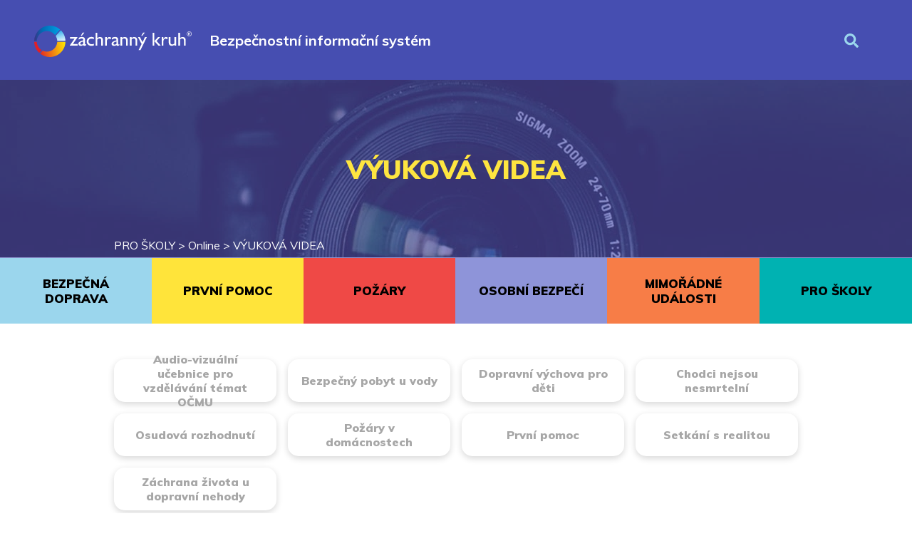

--- FILE ---
content_type: text/html; charset=windows-1250
request_url: https://infobox.zachranny-kruh.cz/pro-skoly/vyukova-videa.html
body_size: 1467
content:
<!DOCTYPE html><html lang="cs"><head><title>VÝUKOVÁ VIDEA, Záchranný kruh</title><meta name="keywords" content="výuková, videa" /><meta name="description" content="VÝUKOVÁ VIDEA" /><meta name="Generator" content="MultiCMS.net" /><link href="/text.css?v0" rel="stylesheet" type="text/css" /><script src="//ajax.googleapis.com/ajax/libs/jquery/3.7.1/jquery.min.js" crossorigin></script><script>!window.jQuery&&document.write('<script src="/jquery.min.js" />')</script><link href="https://fonts.googleapis.com/css?family=Muli:400,400i,700,700i,800,800i,900&display=swap&subset=latin-ext" rel="stylesheet">
<link href="/main.css?v=19" rel="stylesheet" type="text/css"><script src="/func.js?v=1" type="text/javascript"></script>
<script src="/main.js?v=15" type="text/javascript"></script>
<meta name="viewport" content="width=device-width,initial-scale=1,minimal-ui">
</head><body class="bis"><div id="xhdr"><div id="hdr"><a href="/" id="logo"></a><div>Bezpečnostní informační systém</div><div id="bsrch"><div title="Hledání"></div><div id="srch"><form method="GET" name="fsrch" action="/">
<label for="sr1">Hledaný text:</label><input type="text" name="stext" id="sr1">
<input type="submit" value="Hledat" class="btn" />
</form></div></div></div></div>
<div id="ihdr" style="background-image:url(/image.php?5031189&amp;0&amp;mh=250)"><span style="background:rgba(70,78,177,.6)"></span><div><div><h1>VÝUKOVÁ VIDEA</h1><span><a href="/pro-skoly/" title="Líbí se Vám naše výukové materiály? Využijte možnosti si tyto materiály objednat za ceny, které se rovnají nákladům.">PRO ŠKOLY</a> &gt; <a href="/online.html" title="">Online</a> &gt; <a href="/vyukova-videa-3.html" title="">VÝUKOVÁ VIDEA</a></span></div></div></div><div id="sc" class="m"><a href="/bezpecna-doprava/">BEZPEČNÁ DOPRAVA</a><a href="/prvni-pomoc/">PRVNÍ POMOC</a><a href="/pozary/">POŽÁRY</a><a href="/osobni-bezpeci/">OSOBNÍ BEZPEČÍ</a><a href="/krizove-situace/">MIMOŘÁDNÉ UDÁLOSTI</a><a href="/pro-skoly/" class="s">PRO ŠKOLY</a></div><div class="main"><div class="clst"><a href="/audio-vizualni-ucebnice-pro-vzdelavani-temat-ocmu-2.html"><span>Audio-vizuální učebnice pro vzdělávání témat OČMU</span></a><a href="/bezpecny-pobyt-u-vody.html"><span>Bezpečný pobyt u vody</span></a><a href="/dopravni-vychova-pro-deti-2.html"><span>Dopravní výchova pro děti</span></a><a href="/chodci-nejsou-nesmrtelni-2.html"><span>Chodci nejsou nesmrtelní</span></a><a href="/osudova-rozhodnuti-2.html"><span>Osudová rozhodnutí</span></a><a href="/pozary-v-domacnostech-2.html"><span>Požáry v domácnostech</span></a><a href="/prvni-pomoc-4.html"><span>První pomoc</span></a><a href="/setkani-s-realitou-2.html"><span>Setkání s realitou</span></a><a href="/zachrana-zivota-u-dopravni-nehody.html"><span>Záchrana života u dopravní nehody</span></a></div></div><div id="xfoot" style="background:linear-gradient(rgba(70,78,177,.6),rgba(70,78,177,.6)),url(/image.php?5031190&amp;0&amp;mh=368)"><div id="foot"><ul id="fmenu"><li><a href="/bezpecna-doprava/">BEZPEČNÁ DOPRAVA</a></li><li><a href="/prvni-pomoc/">PRVNÍ POMOC</a></li><li><a href="/pozary/">POŽÁRY</a></li><li><a href="/osobni-bezpeci/">OSOBNÍ BEZPEČÍ</a></li><li><a href="/krizove-situace/">MIMOŘÁDNÉ UDÁLOSTI</a></li><li><a href="/pro-skoly/" class="s">PRO ŠKOLY</a></li></ul>
<div id="fsoc"><a href="https://www.zachranny-kruh.cz/index.php?cat=1516">Administrace systému</a></div>
<div id="cpy"><div>Design by Lesensky.cz<br />Developed by &copy; <a href="http://www.smartware.cz/tvorba_internetovych_stranek.html" title="Vývoj software, tvorba internetových www stránek a aplikací">Smartware s.r.o.</a><br /><a href="http://www.multicms.net/redakcni_system.html" title="Tvorba webových www stránek, Publikační a Redakční systém MultiCMS" target="_parent">Redakční systém MultiCMS</a></div><div>
</div><div></div></div>

</div></div>

<script type="text/javascript"><!--
var au=0;//--></script>
<link rel="stylesheet" href="https://cdn.jsdelivr.net/gh/fancyapps/fancybox@3.5.6/dist/jquery.fancybox.min.css" /><script src="https://cdn.jsdelivr.net/gh/fancyapps/fancybox@3.5.6/dist/jquery.fancybox.min.js"></script>
</body></html>

--- FILE ---
content_type: application/javascript
request_url: https://infobox.zachranny-kruh.cz/func.js?v=1
body_size: 9119
content:
var err_s=[];if(!window.isChrome){window.isChrome=/Chrome/.test(navigator.userAgent)&&/Google Inc/.test(navigator.vendor)}var mcms_history=sessionStorage.getItem("mcms_history");if(mcms_history===null||mcms_history[0]!="["){mcms_history=[]}else{mcms_history=JSON.parse(mcms_history)}document.addEventListener("DOMContentLoaded",function(){if(typeof(document.body.dataset.nohist)=="undefined"){if(!mcms_history.length||mcms_history[mcms_history.length-1]!=window.location.href){mcms_history.push(window.location.href)}sessionStorage.setItem("mcms_history",JSON.stringify(mcms_history))}});function h_back(){if(mcms_history&&mcms_history.length){var a=mcms_history.pop();if(a==location.href){a=mcms_history.pop()}if(!a){a="/"}sessionStorage.setItem("mcms_history",JSON.stringify(mcms_history));location=a}else{history.back()}}function h_push(a){if(!a){a="/"}if(mcms_history&&mcms_history.length){mcms_history.pop();mcms_history.push(a);sessionStorage.setItem("mcms_history",JSON.stringify(mcms_history))}history.pushState(null,null,a)}function h_clear(){sessionStorage.setItem("mcms_history",JSON.stringify(mcms_history=[]))}if(!String.prototype.replaceAll){String.prototype.replaceAll=function(a,b){return this.replace(new RegExp(a.replace(/[.*+?^${}()|[\]\\]/g,"\\$&"),"g"),b)}}function falrt(b,c,a){if(a&&c<0){c=0}else{if(!c&&b.dataset.rq){c=b.dataset.rq}}if(c&&b!==document.activeElement&&b!==window.mcms_activeInput){window.mcms_activeInput=b;if(typeof(walert)==="function"){walert(0,c)}else{window.alert(c)}}if(typeof(dlg_alert)==="undefined"){b.focus()}return !1}function FormatNumber(a,c,b){a=String(a);if(a==""&&(c&1)){return""}a=a.replace(/ /g,"").replace(/,/g,".");while(a.charAt(0)=="0"){a=a.substring(1)}a=Math.round(parseFloat(a));if(isNaN(a)){a=b?b:0}return a}function FormatFloat(c,g,d){if(typeof(d)=="string"){d=0}if(c==""&&(d&1)){return""}c=new String(c);c=c.replace(/ /g,"").replace(/,/g,".");while(c.charAt(0)=="0"){c=c.substring(1)}var h=parseFloat(c);if(isNaN(h)){h=0}if(typeof(g)!=="undefined"&&g!==null){if(g<0){var b=Math.pow(10,-g);return Math.round(h*b)/b}h=h.toFixed(g);if(g&&h.indexOf(".")==-1){h+=(d&2?",":".")+"0".repeat(g)}}if(d&2){h=h.replace(".",",")}if(d&4){h=numThSp(h)}return h}function CheckEmail(a){if(!/^([0-9a-z_.-]{1,64})@([0-9a-z_-]{1,})([.]{1}[0-9a-z_-]{1,}){1,4}$/i.test(a)){return !1}return !0}function CheckPhone(a,c){if(!c){c=9}a=a.replace(/\s+/g,"").replace("-","");var b=new RegExp("^\\+?\\d{"+c+",}$");if(!b.test(a)){return !1}return !0}function CheckEmailEntry(c,a,b){if(!b){b="Zadaný email neodpovídá tvaru emailové adresy!"}c.value=c.value.trim();if(a&&(!c.value||c.value=="@")){return falrt(c,a)}if(c.value&&c.value!="@"){if(!CheckEmail(c.value)){return falrt(c,b)}}return !0}function CheckOptionalEmailEntry(c,a,b){if(!b){b="Zadaný email neodpovídá tvaru emailové adresy!"}c.value=c.value.trim();if(c.value&&c.value!="@"){if(!CheckEmail(c.value)){return falrt(c,b)}}return !0}function CheckTextEntry(b,a){if(!b.value){return falrt(b,a)}return !0}function TestTextEntry(c,a,b){if(c.value&&!a.test(c.value)){return falrt(c,b)}return !0}function CheckSelectEntry(b,a){if(!b.selectedIndex){return falrt(b,a)}return !0}function CheckNumberEntry(b,a){if(b.value){b.value=parseInt(b.value)}if(b.value==0||!b.value){return falrt(b,a)}return !0}function CheckFloatEntry(b,a){if(b.value){b.value=parseFloat(b.value)}if(!parseFloat(b.value)){return falrt(b,a)}return !0}function parseDate(c,h){var b=typeof c==="string",j=(b?c:c.value).trim(),a,d=new Date();if(typeof(h)==="undefined"){h='Zadaný datum má špatný formát!\nPoužijte tvar "'+DateToString(d)+'"!'}if(!j){return !1}j=j.replace(/ledna|leden/gi,"01.").replace(/února|únor/gi,"02.").replace(/března|březen/gi,"03.").replace(/dubna|duben/gi,"04.").replace(/května|květen/gi,"05.").replace(/července|červenec/gi,"07.").replace(/června|červen/gi,"06.").replace(/srpna|srpen/gi,"08.").replace(/září/gi,"09.").replace(/října|říjen/gi,"10.").replace(/listopadu?/gi,"11.").replace(/prosince|prosinec/gi,"12").replace(/\s*\.\s*/g,".").replace(/\s*\:\s*/g,":").replace(/\s+/g," ").replace(/,|\.\./g,".");if(!b){c.value=j;var k=/^([0-9]{1,2}\.[0-9]{1,2}[.\s][0-9]{1,4})\s*[0-9]{1,2}:[0-9]{1,2}(:[0-9]{1,2})?$/;if(k.test(j)){a=k.exec(j);c.value=j=a[1].replace(" ",".")}}var g=1,f=3,k=/^([0-9]{1,2})\.([0-9]{1,2})[.\s]([0-9]{1,4})$/;if(!k.test(j)){k=/^([0-9]{1,4})-([0-9]{1,2})-([0-9]{1,2})$/;if(!k.test(j)){k=/^([0-9]{1,2})\.([0-9]{1,2})\.$/;if(!k.test(j)){if(h){falrt(c,h,0)}return !1}else{if(!b){c.value=j+(new Date().getFullYear())}}}else{g=3;f=1}}else{if(!b){c.value=j=j.replace(" ",".")}}a=k.exec(j),dt=[];dt[g]=Math.round(parseFloat(a[1]));dt[2]=Math.round(parseFloat(a[2]));dt[f]=a[3]?Math.round(parseFloat(a[3])):d.getFullYear();if(dt[3]<1900||dt[3]>2100||dt[2]<1||dt[2]>12||new Date(dt[3],dt[2],0).getDate()<dt[1]){if(h){falrt(c,h,1)}return !1}return new Date(dt[3],dt[2]-1,dt[1])}function parseDateTime(f,k){var d=typeof f==="string",l=(d?f:f.value).trim(),g=new Date();if(typeof(k)==="undefined"){k='Zadaný datum a čas má špatný formát!\nPoužijte tvar "'+DateToString(g)+' 12:00"!'}l=l.replace(/\s*\.\s*/g,".").replace(/\s*\:\s*/g,":").replace(/\s+/g," ").replace(/ledna|leden/gi,"1.").replace(/února|únor/gi,"2.").replace(/března|březen/gi,"3.").replace(/dubna|duben/gi,"4.").replace(/května|květen/gi,"5.").replace(/června|červen/gi,"6.").replace(/července|červenec/gi,"7.").replace(/srpna|srpen/gi,"8.").replace(/září/gi,"9.").replace(/října|říjen/gi,"10.").replace(/listopadu?/gi,"11.").replace(/prosince|prosinec/gi,"12").replace(/,|\.\./g,".");if(!d){f.value=l}var j=1,h=3,m=/^([0-9]{1,2})\.([0-9]{1,2})\.([0-9]{1,4})\s*([0-9]{1,2}):([0-9]{1,2})$/;if(!m.test(l)){var b=/^([0-9]{1,2})\.([0-9]{1,2})\.([0-9]{1,4})$/;if(!d&&b.test(l)){l=l.trim()+" 00:00";f.value=l}else{m=/^([0-9]{1,4})-([0-9]{1,2})-([0-9]{1,2})\s*([0-9]{1,2}):([0-9]{1,2})$/;if(m.test(l)){j=3;h=1}else{if(k){falrt(f,k,1)}return !1}}}var a=m.exec(l),c=[];c[1]=Math.round(parseFloat(a[j]));c[2]=Math.round(parseFloat(a[2]));c[3]=Math.round(parseFloat(a[h]));c[4]=Math.round(parseFloat(a[4]));c[5]=Math.round(parseFloat(a[5]));if(c[3]<1900||c[3]>2100){return !1}if(c[2]<1||c[2]>12){return !1}if(c[4]<0||c[4]>23){return !1}if(c[5]<0||c[5]>59){return !1}if(new Date(c[3],c[2],0).getDate()<c[1]){return !1}return new Date(c[3],c[2]-1,c[1],c[4],c[5])}function parseTime(f,d){if(!d){d='Zadaný čas má špatný formát!\nPoužijte tvar "12:00"!'}var c=typeof f==="string",a=(c?f:f.value).trim();a=a.replace(/,/g,":");if(!c){f.value=a}var b=/^([0-9]{1,2}):([0-9]{1,2})$/;if(!b.test(a)){if(d){falrt(f,d,1)}return !1}dt=b.exec(a);dt[1]=Math.round(parseFloat(dt[1]));dt[2]=Math.round(parseFloat(dt[2]));if(dt[1]<0||dt[1]>23){return !1}if(dt[2]<0||dt[2]>59){return !1}return new Date(2000,0,1,dt[1],dt[2])}function CreateDateFromEntry(b,a){return parseDate(b,a)}function CreateDateTimeFromEntry(b,a){return parseDateTime(b,a)}function CreateTimeFromEntry(b,a){return parseTime(b,a)}function CheckDateTimeEntry(c,a,b){return CheckDTEntry(parseDateTime,c,a,b)}function CheckDateTimeIntervalEntry(f,d,b,a,c,g){return CheckDTIntervalEntry(parseDateTime,f,d,b,a,c,g)}function CheckDateEntry(c,a,b){return CheckDTEntry(parseDate,c,a,b)}function CheckDateIntervalEntry(f,d,b,a,c){return CheckDTIntervalEntry(parseDate,f,d,b,a,c)}function CheckTimeEntry(c,a,b){return CheckDTEntry(parseTime,c,a,b)}function CheckTimeIntervalEntry(f,d,b,a,c){return CheckDTIntervalEntry(parseTime,f,d,b,a,c)}function CheckDTEntry(d,c,a,b){if(a&&!c.value){return falrt(c,a)}if(c.value){dt=d(c,b);if(!dt){return !1}}return !0}function CheckDTIntervalEntry(f,g,d,b,a,c,h){if(!h){h="Interval není platný!"}if(b&&!g.value){return falrt(g,"Musíte zadat "+b+"!")}if(g.value){dt1=f(g,b,c);if(!dt1){falrt(g)}}if(a&&!d.value){return falrt(d,"Musíte zadat "+a+"!")}if(d.value){dt2=f(d,a,c);if(!dt2){falrt(d)}}if(g.value&&d.value&&dt2.getTime()<dt1.getTime()){return falrt(obj,c)}return !0}function LeadZero(b){var a=new String(b);if(a.length==1){return"0"+a}else{if(a.length==0){return"00"}}return a}function DateToString(b,a){if(typeof(b)!=="object"){b=new Date(b*1000)}if(a){return b.getDate()+"."+(b.getMonth()+1)+"."+b.getFullYear()}return LeadZero(b.getDate())+"."+LeadZero(b.getMonth()+1)+"."+b.getFullYear()}function DateTimeToString(b,a){if(typeof(b)!=="object"){b=new Date(b*1000)}return DateToString(b,a)+" "+LeadZero(b.getHours())+":"+LeadZero(b.getMinutes())}function TimeToString(a){if(typeof(a)!=="object"){a=new Date(a*1000)}return LeadZero(a.getHours())+":"+LeadZero(a.getMinutes())}function DateAddDays(b,a){return new Date(b.getTime()+(a*86400000))}function DateAdd(f,c,a,b){if(!f){f=new Date()}f.setHours(f.getHours()+c);if(a){f.setMinutes(f.getMinutes()+a)}if(b){f.setSeconds(f.getSeconds()+b)}return f}function DateDiffSec(b,a){if(!a){a=new Date()}else{if(typeof(a)!="object"){a=new Date(a*1000)}}if(typeof(b)!="object"){b=new Date(b*1000)}return Math.ceil((b.getTime()-a.getTime())/1000)}function Hex(f){var a=16;var g="0123456789ABCDEF";var d="";while(f>0){d=g.charAt(f%a)+d;f=Math.floor(f/a)}return d}function RGBtoHex(a){if(typeof a==="object"){b=[0,a.r,a.g,a.b]}else{if(a.charAt(0)=="#"){return a}var b=/\s*rgb\(\s*(\d+)\s*,\s*(\d+)\s*,\s*(\d+)\s*\)/;b=b.exec(a.toLowerCase())}return"#"+LeadZero(Hex(b[1]))+LeadZero(Hex(b[2]))+LeadZero(Hex(b[3]))}function CheckColor(a,d,b){if(!a&&b){return""}if(a=="green"||a=="zelená"){return"#00FF00"}if(a=="red"||a=="červená"){return"#FF0000"}if(a=="blue"||a=="modrá"){return"#0000FF"}if(!d){d="#000000"}if(d=="-"){d=""}if(a.length!=7||a.charAt(0)!="#"){return d}a=a.toUpperCase();var c="0123456789ABCDEF";for(i=1;i<a.length;i++){if(c.indexOf(a.charAt(i))==-1){return"#000000"}}return a}function protectm(g,f,b,c,d){if(!document.domain){return}if(!f){f=document.domain.replace("www.","")}var a="&#109;a&#105;&#108;&#116;o:";if(!b){b=g+"&#64;"+f}else{b=b.replace("$1",g+"&#64;"+f)}if(c){c="?"+c}else{c=""}if(!d){d=""}document.write('<a href="'+a+g+"&#64;"+f+c+'"'+d+">"+b+"</a>")}function npopup(b,u,p,y,c,t,g){if(typeof c==="undefined"){c=1}var k=(window.screenX||window.screenLeft||screen.left||0),x=(window.screenY||window.screenTop||screen.top||0),q=window.outerWidth||screen.width,o=window.outerHeight||screen.height,j=window.isChrome?window.devicePixelRatio||1:1,a=0,d=navigator.userAgent,f=(d.indexOf("Chrome/")==-1&&d.indexOf("Safari/")>0),n=d.indexOf("OPR/")>0||d.indexOf("Opera/")>0,l=f||n;if(l>0){p+=a=window.outerHeight-window.innerHeight+(n?15:-15)}var t=window.open(b,t?t:"",(u&&p?"left="+(((q-u)/2+k)*j)+",top="+(((o-p)/2+x)*j)+",width="+u+",height="+p+",":"")+"toolbar="+(g?1:0)+",menubar="+(g?1:0)+",resizable="+(c?1:0)+",scrollbars="+(y?1:0)+",status=0");if(l>0){setTimeout(function(){var h=t.outerHeight-t.innerHeight-a;if(Math.abs(h)<12){t.resizeBy(0,h)}},500)}return t}function popup(j,b,d,c,g,f,a){npopup(j,b,d,c,g,f,a)}function escapeex(a){e=escape(a);e=e.replace(/\//g,"%2F");e=e.replace(/\?/g,"%3F");e=e.replace(/=/g,"%3D");e=e.replace(/&/g,"%26");v=e.replace(/@/g,"%40");return e}function str_rand(f,b){if(!f){f=16}if(!b){b=15}var a,g,d="",c="";if(b&1){d+="0123456789"}if(b&2){d+="abcdefghijklmnopqrstuvwxyz"}if(b&4){d+="ABCDEFGHIJKLMNOPQRSTUVWXYZ"}if(b&8){d+="=+-*_!#$%&@|/\\"}for(a=0,g=d.length;a<f;++a){c+=d.charAt(Math.round(Math.random()*g))}return c}function CheckImageFileType(g,f){if(!f){f="Typ souboru je nesprávný!"}var a=g.value.lastIndexOf(".");if(a!=-1){var d=g.value.substring(a+1).toLowerCase(),c=0,b=["jpg","jpeg","jfif","jpe","gif","png","webp"];for(si=0;si<b.length;si++){if(b[si]==d){c=1;break}}}if(!c){window.alert(f);return !1}return !0}function disableSelection(c){if(!c){c=document.body}if(typeof c.onselectstart!="undefined"){c.onselectstart=function(){return !1}}else{if(typeof c.style.MozUserSelect!="undefined"){c.style.MozUserSelect="none"}else{c.onmousedown=function(){return !1}}}c.style.cursor="default";var a=document.getElementsByTagName("img");for(var b=0;b<a.length;b++){a[b].ondragstart=function(){return !1}}}function disableContextMenu(){document.oncontextmenu=function(a){if(["INPUT","TEXTAREA"].indexOf(a.target.tagName)==-1){return false}}}function GetXMLHttpRequest(){r=!1;if(window.XMLHttpRequest){try{r=new XMLHttpRequest()}catch(a){r=!1}}else{if(window.ActiveXObject){try{r=new ActiveXObject("Msxml2.XMLHTTP")}catch(a){try{r=new ActiveXObject("Microsoft.XMLHTTP")}catch(a){r=!1}}}}return r}function ajax_get(d,a,b,h){var g=GetXMLHttpRequest(),f=typeof(h)==="function",c=typeof(b)==="function";if(!g){return !1}if(a){g.onreadystatechange=function(){if(g.readyState==4){if(c){b()}if(g.status===200){a(g.responseText)}else{if(f){h(g.status)}}}}}else{if(c){b()}if(f){h(-1)}}g.open("GET",d);g.send()}function ajax_post(m,h,b,g,d){var a=GetXMLHttpRequest(),f=typeof(d)==="function",l=typeof(g)==="function",j=new FormData();if(!a){return !1}if(b){a.onreadystatechange=function(){if(a.readyState==4){if(l){g()}if(a.status===200){b(a.responseText)}else{if(f){d(a.status)}}}}}else{if(l){g()}if(f){d(-1)}}for(var c in h){Array.isArray(h[c])?h[c].forEach(function(k){j.append(c+"[]",k)}):j.append(c,h[c])}a.open("POST",m);a.setRequestHeader("Content-Type","application/multipart/form-data");a.send(j)}function ajax_json(d,h,a,b,g){var f=GetXMLHttpRequest(),c=typeof(b)==="function";if(!f){return !1}if(a){f.onreadystatechange=function(){if(f.readyState==4){if(c){b()}if(f.status===200){a(f.responseText)}else{if(errf){g(f.status)}}}}}else{if(c){b()}if(typeof(g)==="function"){g(-1)}}f.open("POST",d);f.setRequestHeader("Content-Type","application/json; charset=UTF-8");f.send(JSON.stringify(h))}function beacon_json(c,g,f){if(navigator.sendBeacon){var a=new Blob([JSON.stringify(g)],{type:"application/json; charset=UTF-8"});navigator.sendBeacon(c,a);return}var d=GetXMLHttpRequest();if(!d){return !1}d.open("POST",c,f?!0:!1);d.setRequestHeader("Content-Type","application/json; charset=UTF-8");d.send(JSON.stringify(g))}function getWindowWidth(b){var a=0;if(!b&&self.innerWidth){a=self.innerWidth}else{if(document.documentElement&&document.documentElement.clientWidth){a=document.documentElement.clientWidth}else{if(document.body){a=document.body.clientWidth}else{if(self.innerWidth){a=self.innerWidth}}}}return a}function getWindowHeight(a){var b=0;if(!a&&self.innerHeight){b=self.innerHeight}else{if(document.documentElement&&document.documentElement.clientHeight){b=document.documentElement.clientHeight}else{if(document.body){b=document.body.clientHeight}else{if(self.innerHeight){b=self.innerHeight}}}}return b}function findPos(c){var b=0;var a=0;if(c.offsetParent){do{b+=c.offsetLeft;a+=c.offsetTop}while(c=c.offsetParent);return[b,a]}}function ValidateEmail(a){var b=GetXMLHttpRequest();b.open("GET","/admin/vld.php?e="+a,!1);b.send("");return parseInt(b.responseText)}function preload(){for(var a=0;a<arguments.length;a++){var b=new Image();b.src=arguments[a]}}function RemoveDiac(d){var f="ěščřžýáíéúůťŘńóďĚŠČŘŽÝ?ÍÉÚŮŤŇŘĎÓüöäëËÜÖÄµĄőűŘŰđĘłŘąęĄĘżŻśŚĺĹńŘćĆŕŔźŹĺĹľĽŕŔôÔâçîÂÇÎßşŞçÇ";var a="escrzyaieuutnnodESCRZYAIEUUTNNDOuoaeEUOAuAouOUdDlLaeAEzZsSlLnNcCrRzZlLlLrRoOaciACIssScC";for(var c=0;c<f.length;c++){d=d.replaceAll(f[c],a[c])}return d}function PwdStrgth(n,g,f,b,o){if(!f){f=8}if(typeof(b)=="undefined"){b=15}if(typeof(o)=="undefined"){o=".,;!@#$%&*|/\\+-_()[]{}<>?Ę[]€ß×÷¤^~´`˛°"}var p=RemoveDiac(n),d=0;if(n.length<f){return !1}if((b&1)&&!/[a-z]/.test(p)){return !1}if((b&2)&&!/[A-Z]/.test(p)){return !1}if((b&4)&&!/\d/.test(n)){return !1}if(b&8){for(var k=0;k<o.length;k++){if(p.indexOf(o[k])){d++;break}}if(o&&!d){return !1}}if(g){s=g.split(/\s|[-_.,@\/\\]/);var a=n.toLowerCase();var m=RemoveDiac(a);for(var k=0;k<s.length;k++){if(s[k]&&s[k].length>1&&(a.indexOf(s[k].toLowerCase())!=-1||m.indexOf(RemoveDiac(s[k]).toLowerCase())!=-1)){return !1}}}return !0}function ccrfr(a){ajax_get("/admin/ccr.php",function(b){document.getElementById("cc"+a).value=b;document.getElementById("cci"+a).src="/admin/cc.php?idx="+b})}function VerifyBankAccount(a){var g=/^(?:(\d{1,6})\s*\-\s*)?(\d{2,10})(\s*\/\s*(\d{4}))?$/,d=[6,3,7,9,10,5,8,4,2,1],h=0,f,b;if(!g.test(a.trim())){return !1}dt=g.exec(a.trim());if(dt[1]){b=dt[1].length;for(f=0;f<b;f++){h+=parseInt(dt[1][f])*d[f-b+10]}if(h%11!==0){return !1}}h=0;b=dt[2].length;for(f=0;f<b;f++){h+=parseInt(dt[2][f])*d[f-b+10]}if(h%11!==0){return !1}return !0}function VerifyICO(f){var g=0;if(f.length!=8){return !1}var d=f.split(""),j=0,h;for(h=0;h<7;h++){g+=parseInt(d[h])*(8-h)}g=g%11;j=11-g;if(g==1){j=0}if(g==0){j=1}if(g==10){j=1}if(parseInt(d[7])!=j){return !1}return !0}function VerifyRC(n,o,f){if(!o){o=0}n=n.replace("/","");if(n.length<9){return !1}var k=0,l=parseInt(n.substr(0,2),10),b=parseInt(n.substr(2,2),10),h=parseInt(n.substr(4,2),10),g=parseInt(n.substr(6,3),10),a=0;if(n.length==9&&l<54){return !0}if(n.length==10){k=parseInt(n.substr(9,1))}var j=parseInt(n.substr(0,9))%11;if(j==10){j=0}if(j!=k){return !1}l+=n.length==10&&l<54?2000:1900;if(b>70&&l>2003){a=2;b-=70}else{if(b>50){a=2;b-=50}else{if(b>20&&l>2003){a=1;b-=20}else{a=1}}}if(f&&a!=f){return !1}if(l+o>new Date().getFullYear()){return !1}if(h>50){h=h-50}if(!b||b>12||!h||h>31){return !1}return !0}function RC2Date(b){b=b.replace("/","");if(b.length<9){return !1}var h=parseInt(b.substr(0,2),10),a=parseInt(b.substr(2,2),10),g=parseInt(b.substr(4,2),10),f=parseInt(b.substr(6,3),10),c=0;h+=b.length==10&&h<54?2000:1900;if(a>70&&h>2003){c=2;a-=70}else{if(a>50){c=2;a-=50}else{if(a>20&&h>2003){c=1;a-=20}else{c=1}}}if(g>50){g=g-50}if(!a||a>12||!g||g>31){return !1}return new Date(h,a-1,g)}Date.prototype.dmY=function(){var a=this.getMonth()+1,b=this.getDate();return(b>9?"":"0")+b+"."+(a>9?"":"0")+a+"."+this.getFullYear()};function numThSp(a){a=a.toString();var b=/(-?\d+)(\d{3})/;while(b.test(a)){a=a.replace(b,"$1 $2")}return a}function fPhone(a){a=a.toString().replace(/\s+/g,"");var c="",f=a.split(/[,;]/),d=/(\+?\d+)?(\d{3})(\d{3})(\d{3})/;for(var b=0;b<f.length;b++){if(f[b].substr(0,2)=="00"){f[b]="+"+f[b].substr(2)}c=d.test(f[b])?(c+(b?", ":"")+f[b].replace(d,"$1 $2 $3 $4").trim()):f[b].trim()}return c}function fPSC(a,c){a=a.replace(/\s+/g,"");a=a.replace(/\./g,"");a=a.replace(/,/g,"");if(c){var b=/^(\d{3})(\d+)$/;if(b.test(a)){a=a.replace(b,"$1 $2")}}return a}function getRadioValue(c){var b=document.getElementsByName(c),a;for(a=0;a<b.length;a++){if(b[a].checked){return b[a].value}}return !1}function getOptionByVal(d,a){for(var b,c=0;c<d.options.length;c++){b=d.options[c].value;if(b==a){return d.options[c]}}return new Option()}function setSelIndexByVal(d,a,f){if(f){var g=a.toLowerCase()}for(var b,c=0;c<d.options.length;c++){b=d.options[c].value;if(b==a||(f&&b.toLowerCase()==g)){d.selectedIndex=c;return !0}}return !1}function setSelIndexByText(d,a,f){if(f){var g=a.toLowerCase()}for(var b,c=0;c<d.options.length;c++){b=d.options[c].text;if(b==a||(f&&b.toLowerCase()==g)){d.selectedIndex=c;return !0}}return !1}function array_unique(b){return b.filter(function(d,f,c){return c.indexOf(d)===f})}function setCookie(c,h,j,g,d,f){var a="";if(typeof(d)==="undefined"){d=(document.location&&document.location.protocol=="https:")||(window.location&&window.location.protocol=="https:")}if(typeof(f)==="undefined"){f="Lax"}if(j){var b=new Date();b.setTime(b.getTime()+(j*86400000));a="; expires="+b.toGMTString()}document.cookie=c+"="+h+a+"; path=/;"+(g?" domain="+g+";":"")+(d?" secure;":"")+" samesite="+f}function getCookie(a){if(document.cookie.length>0){var b=document.cookie.indexOf(a+"=");if(b!=-1){b=b+a.length+1;var c=document.cookie.indexOf(";",b);if(c==-1){c=document.cookie.length}return unescape(document.cookie.substring(b,c))}}return""}function getTimezoneOffset(){var k=new Date();var b=new Date(k.getFullYear(),0,1,0,0,0,0);var h=new Date(k.getFullYear(),6,1,0,0,0,0);var j=b.toGMTString();var l=new Date(j.substring(0,j.lastIndexOf(" ")-1));j=h.toGMTString();var g=new Date(j.substring(0,j.lastIndexOf(" ")-1));var f=(b-l)/(1000*60*60);var d=(h-g)/(1000*60*60);var c;if(f!=d){var a=f-d;if(a>=0){f=d}}return f}function copyToClipboard(c){if(typeof c==="string"){var a=document.createElement("TEXTAREA");a.value=c;document.body.appendChild(a);c=a}if(c.nodeName==="SELECT"){c.focus();document.execCommand("copy");c.blur()}else{if(c.nodeName==="INPUT"||c.nodeName==="TEXTAREA"){var f=c.hasAttribute("readonly");if(!f){c.setAttribute("readonly","")}c.select();c.setSelectionRange(0,c.value.length);if(!f){c.removeAttribute("readonly")}document.execCommand("copy");c.setSelectionRange(0,0);c.blur()}else{if(c.hasAttribute("contenteditable")){c.focus()}var d=window.getSelection(),b=document.createRange();b.selectNodeContents(c);d.removeAllRanges();d.addRange(b);document.execCommand("copy");window.getSelection().removeAllRanges()}}if(a){a.parentNode.removeChild(a)}}function getCaretPosition(b){var d=0;if(b.selectionStart||b.selectionStart==0){d=b.selectionStart}else{if(document.selection){b.focus();var a=document.selection.createRange();a.moveStart("character",-b.value.length);d=a.text.length}}return d}function setCaretPosition(c,b){if(typeof(b)==="undefined"){b=c.value.length}if(c.setSelectionRange){c.focus();c.setSelectionRange(b,b)}else{if(c.createTextRange){var a=c.createTextRange();a.collapse(!0);a.moveEnd("character",b);a.moveStart("character",b);a.select()}}}function e_stop(a){if(a){a.preventDefault();a.stopPropagation()}return !1}function pX(a){if(!a){return 0}if(a.pageX){return a.pageX}if(a.originalEvent){if(a.originalEvent.touches&&a.originalEvent.touches.length){return a.originalEvent.touches[0].pageX}if(a.originalEvent.clientX){return a.originalEvent.clientX}if(a.originalEvent.changedTouches&&a.originalEvent.changedTouches.length){return a.originalEvent.changedTouches[0].pageX}}return 0}function pY(a){if(!a){return 0}if(a.pageY){return a.pageY}if(a.originalEvent){if(a.originalEvent.touches&&a.originalEvent.touches.length){return a.originalEvent.touches[0].pageY}if(a.originalEvent.clientY){return a.originalEvent.clientY}if(a.originalEvent.changedTouches&&a.originalEvent.changedTouches.length){return a.originalEvent.changedTouches[0].pageY}}return 0}function getScrollbarWidth(){if(document.body==null){return 0}var c=document.createElement("div");c.style.visibility="hidden";c.style.overflow="scroll";c.style.msOverflowStyle="scrollbar";document.body.appendChild(c);var b=document.createElement("div");c.appendChild(b);var a=c.offsetWidth-b.offsetWidth;if(!a){a=c.offsetHeight-b.offsetHeight}c.parentNode.removeChild(c);return a}function getWeekNumber(b){b=new Date(Date.UTC(b.getFullYear(),b.getMonth(),b.getDate()));b.setUTCDate(b.getUTCDate()+4-(b.getUTCDay()||7));var a=new Date(Date.UTC(b.getUTCFullYear(),0,1));return Math.ceil((((b-a)/86400000)+1)/7)}function iFile_Size(a){try{return a.files[0].size}catch(b){if(window.ActiveXObject){var c=new ActiveXObject("Scripting.FileSystemObject"),b=c.getFile(a.value);return b.size}}return !1}function iFile_ChDims(g,c,f,j,d,b,h){if(!b){b=lbl_imgdim_min}if(!h){h=lbl_imgdim_max}if(window.File&&window.FileReader&&window.FileList&&window.Blob){var a=new FileReader;a.onload=function(){var k=new Image;k.onload=function(){if((c&&k.width<c)||(f&&k.height<f)){alert(b+" "+c+"x"+f+"!");g.value="";g.focus()}if((j&&k.width>j)||(d&&k.height>d)){alert(h+" "+j+"x"+d+"!");g.value="";g.focus()}};k.src=a.result};a.readAsDataURL(g.files[0])}else{return !1}}function iFile_ChExt(b,a){if(!a.length){return !0}var c=b.value.lastIndexOf(".");return c<0?!1:a.indexOf(b.value.substring(c+1).toLowerCase())>=0}function postback(a,b){if(!b){b=window.location.href}var d,c="";for(var g in a){if(Array.isArray(a[g])){a[g].forEach(function(f){c+='<input type="hidden" name="'+g+'[]" value="'+f+'">'})}else{c+='<input type="hidden" name="'+g+'" value="'+a[g]+'">'}}d=$('<form method="POST" action="'+b+'">'+c+"</form>").appendTo($("body"));d.submit();r.remove()}function addHidden(d,g,c){if(typeof(g)==="object"){for(var b in g){addHidden(d,b,g[b])}}else{if(!d.elements||typeof(d.elements[g])==="undefined"){var a=document.createElement("input");a.type="hidden";a.name=g;a.value=c;d.appendChild(a)}else{d.elements[g].value=c}}}function removeHidden(a,b){if(a[b]&&a[b].parentElement){a[b].parentElement.removeChild(a[b])}}function addOption(a,f,b,c){var d=new Option(f,b);a.options[a.options.length]=d;if(c){a.selectedIndex=a.options.length-1}return d}function getTextWidth(g,d){if(!d){d=document.body}if(typeof(d)==="object"){const h=window.getComputedStyle(d,null);d=h.getPropertyValue("font-weight")+" "+h.getPropertyValue("font-size")+" "+h.getPropertyValue("font-family")}const f=getTextWidth.canvas||(getTextWidth.canvas=document.createElement("canvas")),b=f.getContext("2d");b.font=d;const a=b.measureText(g);return a.width}function FileSizeH(b){if(!b){return"0 B"}var c=["B","KB","MB","GB","TB"],a=parseInt(Math.floor(Math.log(b)/Math.log(1024)));return Math.round(b/Math.pow(1024,a),2)+" "+c[a]}function encodeHTMLEntities(b){var a=document.createElement("textarea");a.innerText=b;return a.innerHTML.replaceAll('"',"&quot;").replaceAll("'","&apos;")}function decodeHTMLEntities(b){var a=document.createElement("textarea");a.innerHTML=b;return a.value}function Track_JS_Error(){window.onerror=function(f,c,a,d,b){var g=f+c+":"+a+":"+d;if(err_s.indexOf(g)!=-1||f=="Script error."){return}$.post("/admin/track-js-err.php",{m:f,f:c,l:a,c:d,e:b&&b.stack?b.stack:""});err_s.push(g)}}if(window.jQuery){$.fn.extend({serializeJSON:function(b){var a={};b||(b=[]);$.each($(this).find(":visible>input,:visible>select,:visible>textarea,input[type=hidden]").extend($(this)).serializeArray(),function(d,c){if(!b.length||b.indexOf(c.name)==-1){if(a.hasOwnProperty(c.name)){a[c.name]=$.makeArray(a[c.name]);a[c.name].push(c.value)}else{a[c.name]=c.value}}});return a},vals:function(){var a=[];$(this).each(function(){a.push($(this).val())});return a}});jQuery.expr[":"].focus=function(a){return a===document.activeElement&&(a.type||a.href)}}function url_rmparam(f,c){if(!c){c=location.href}var d,g=c.split("?")[0],j,b=[],h=c.indexOf("?")!==-1?c.split("?")[1]:"";if(h!==""){b=h.split("&");for(d=b.length-1;d>=0;d--){j=b[d].split("=")[0];if(j===f||(Array.isArray(f)&&f.indexOf(j)!=-1)){b.splice(d,1)}}if(b.length){g+="?"+b.join("&")}}return g}function url_append(b,a){if(!b){b=location.href}if(typeof(a)=="object"){a=$.param(a)}if(a){b+=(b.indexOf("?")!=-1?"&":"?")+a}return b}function P(a,b){if(!b){b=0}if(b&1){a=a.replace(/&(amp;)?/g,"&amp;")}if(b&2){a=a.replaceAll("<","&lt;").replaceAll(">","&gt;")}if(b&4){a=a.replace(/\r?\n/g,"&#13;")}return a.replaceAll('"',"&#34;").replaceAll("'","&#39;")}function new_guid(a){var b,c="";if(!a){a=32}for(b=0;b<a;++b){c+=(Math.floor(Math.random()*16)).toString(16)}return c}function roundTo(c,b){if(!b){b=0}var a=Math.pow(10,b);return Math.round(c*a)/a}function getHashParams(){return window.location.hash.substring(1).split("&").reduce(function(c,d){var b=d.split("=");c[b[0]]=b[1];return c},{})}function strip_tags(a){var b=document.createElement("div");b.innerHTML=a;return b.textContent||b.innerText||""};

--- FILE ---
content_type: image/svg+xml
request_url: https://infobox.zachranny-kruh.cz/img/logo.svg
body_size: 3337
content:
<!DOCTYPE svg PUBLIC "-//W3C//DTD SVG 1.1//EN" "http://www.w3.org/Graphics/SVG/1.1/DTD/svg11.dtd">
<svg xmlns="http://www.w3.org/2000/svg" xml:space="preserve" version="1.1" style="shape-rendering:geometricPrecision;text-rendering:geometricPrecision;image-rendering:optimizeQuality;fill-rule:evenodd;clip-rule:evenodd" viewBox="0 0 9928.6 1971.4" xmlns:xlink="http://www.w3.org/1999/xlink">
<defs><style type="text/css"><![CDATA[
.fil0{fill:white}.fil1{fill:#E31F25}.fil5{fill:white;fill-rule:nonzero}.fil4{fill:url(#id0)}.fil2{fill:url(#id1)}.fil3{fill:url(#id2)}
]]></style>
<linearGradient id="id0" gradientUnits="userSpaceOnUse" x1="-11.61" y1="951.57" x2="1639.51" y2="951.57"><stop offset="0" style="stop-opacity:1; stop-color:#3A3285"/><stop offset="0.329412" style="stop-opacity:1; stop-color:#006CB5"/><stop offset="1" style="stop-opacity:1; stop-color:#00A0E4"/></linearGradient>
<linearGradient id="id1" gradientUnits="userSpaceOnUse" x1="425.4" y1="2349.01" x2="2213.14" y2="1936.46"><stop offset="0" style="stop-opacity:1; stop-color:#E31F25"/><stop offset="1" style="stop-opacity:1; stop-color:#FFEE00"/></linearGradient>
<linearGradient id="id2" gradientUnits="userSpaceOnUse" x1="1149.51" y1="252.21" x2="1382.46" y2="1183.98"><stop offset="0" style="stop-opacity:1; stop-color:#00A0E4"/><stop offset="0.490196" style="stop-opacity:1; stop-color:#84D0F5"/><stop offset="1" style="stop-opacity:1; stop-color:white"/></linearGradient>
</defs><g id="Vrstva_x0020_1">
<path class="fil0" d="M2241.66 1259.63l0 -14.55 301.95 -425.7 -289.59 0 0 -99.25 477.13 0 0 12.36 -295.56 425.51 300.14 0 0 101.64 -494.07 0zm850.42 -109.81l0 -158.05c-72.34,22.52 -122.37,43.44 -149.68,62.38 -27.49,19.13 -41.24,41.26 -41.24,66.56 0,22.12 7.16,39.27 21.31,51.22 14.15,12.15 34.09,18.14 59.79,18.14 19.13,0 37.87,-3.39 56.01,-10.17 18.33,-6.97 36.27,-16.94 53.81,-30.09zm4.18 65.37c-27.3,19.13 -53.2,32.89 -77.52,41.26 -24.32,8.37 -50.42,12.56 -78.52,12.56 -48.24,0 -85.9,-11.56 -113.22,-34.68 -27.3,-23.12 -40.85,-55 -40.85,-95.47 0,-38.06 14.75,-71.55 44.44,-100.44 29.51,-28.71 74.15,-53.01 133.55,-72.94l127.94 -42.65c0.4,-3.19 0.61,-6.18 0.8,-9.37 0.21,-3.19 0.4,-7.57 0.4,-13.35 0,-32.49 -7.96,-55.8 -23.71,-69.95 -15.76,-14.15 -41.67,-21.32 -77.94,-21.32 -29.89,0 -60.77,6.37 -92.86,18.93 -31.9,12.76 -63.78,31.49 -95.67,56.41l0 -106.23c27.71,-22.72 58.6,-39.66 92.87,-51.22 34.28,-11.35 70.55,-17.14 109.22,-17.14 69.15,0 119.58,15.35 151.26,45.84 31.5,30.5 47.25,79.92 47.25,148.08l0 228.21c0,19.13 1.59,32.68 4.98,40.65 3.38,7.97 8.76,11.96 16.73,11.96 6.58,0 13.36,-1.79 20.73,-5.18 7.18,-3.58 18.92,-11.76 35.27,-24.71l0 65.57c-19.53,16.73 -39.06,29.09 -59,37.07 -19.93,7.98 -40.46,11.96 -61.98,11.96 -20.73,0 -36.07,-4.39 -46.44,-12.96 -10.36,-8.57 -16.34,-22.12 -17.74,-40.85zm-164.22 -571.6l121.97 -203.28 104.03 0 -164.03 203.28 -61.98 0zm835.08 488.29l0 109.62c-27.3,9.76 -53.82,16.94 -79.32,21.72 -25.71,4.59 -51.22,6.97 -76.53,6.97 -88.1,0 -160.24,-26.31 -216.65,-79.12 -56.41,-52.81 -84.7,-119.98 -84.7,-201.89 0,-79.72 28.29,-146.49 84.7,-200.3 56.41,-53.61 127.15,-80.52 211.86,-80.52 26.11,0 51.81,2.8 77.12,8.17 25.32,5.39 50.23,13.75 74.74,25.12l0 115c-24.91,-15.15 -49.62,-26.51 -73.94,-33.68 -24.31,-7.18 -49.02,-10.77 -74.33,-10.77 -55.41,0 -100.45,16.54 -135.33,49.63 -34.89,33.08 -52.21,75.53 -52.21,127.35 0,53.01 17.73,96.06 53.21,129.34 35.28,33.29 81.92,50.03 139.51,50.03 26.51,0 52.22,-2.99 77.33,-8.97 25.11,-5.97 50.03,-15.35 74.54,-27.7zm106.42 127.75l0 -816.93 107.42 0 0 343.4c26.91,-25.7 53.62,-44.44 80.33,-56.4 26.71,-11.76 55.4,-17.74 86.1,-17.74 58.78,0 105.03,16.94 138.9,50.82 33.88,33.88 50.82,80.32 50.82,139.51l0 357.34 -108.62 0 0 -329.84c0,-44.05 -8.96,-76.33 -27.11,-97.06 -18.12,-20.53 -46.44,-30.89 -84.89,-30.89 -28.5,0 -53.42,5.39 -74.74,16.35 -21.53,10.96 -41.65,28.5 -60.79,52.61l0 388.84 -107.42 0zm597.9 0l0 -539.51 107.43 0 0 117.19c29.89,-47.03 56.99,-79.92 80.91,-98.46 23.92,-18.73 49.84,-28.1 77.93,-28.1 19.53,0 39.27,4.18 59.19,12.76 20.13,8.57 41.45,21.92 63.97,39.86l-58.4 95.67c-17.53,-15.15 -34.28,-26.11 -50.21,-33.09 -15.95,-6.77 -32.7,-10.17 -50.23,-10.17 -29.09,0 -54.61,12.35 -76.53,36.87 -21.72,24.51 -37.26,58.59 -46.63,102.24l0 304.72 -107.43 0zm712.3 -109.81l0 -158.05c-72.34,22.52 -122.37,43.44 -149.67,62.38 -27.51,19.13 -41.26,41.26 -41.26,66.56 0,22.12 7.19,39.27 21.34,51.22 14.14,12.15 34.07,18.14 59.79,18.14 19.13,0 37.87,-3.39 55.99,-10.17 18.33,-6.97 36.28,-16.94 53.81,-30.09zm4.19 65.37c-27.31,19.13 -53.22,32.89 -77.54,41.26 -24.31,8.37 -50.42,12.56 -78.53,12.56 -48.22,0 -85.9,-11.56 -113.19,-34.68 -27.3,-23.12 -40.85,-55 -40.85,-95.47 0,-38.06 14.75,-71.55 44.44,-100.44 29.48,-28.71 74.13,-53.01 133.52,-72.94l127.95 -42.65c0.4,-3.19 0.59,-6.18 0.8,-9.37 0.19,-3.19 0.4,-7.57 0.4,-13.35 0,-32.49 -7.98,-55.8 -23.73,-69.95 -15.74,-14.15 -41.65,-21.32 -77.92,-21.32 -29.9,0 -60.79,6.37 -92.88,18.93 -31.88,12.76 -63.77,31.49 -95.67,56.41l0 -106.23c27.7,-22.72 58.59,-39.66 92.87,-51.22 34.28,-11.35 70.56,-17.14 109.22,-17.14 69.15,0 119.58,15.35 151.27,45.84 31.48,30.5 47.23,79.92 47.23,148.08l0 228.21c0,19.13 1.6,32.68 4.98,40.65 3.39,7.97 8.77,11.96 16.75,11.96 6.58,0 13.34,-1.79 20.71,-5.18 7.18,-3.58 18.94,-11.76 35.28,-24.71l0 65.57c-19.53,16.73 -39.07,29.09 -59,37.07 -19.93,7.98 -40.45,11.96 -61.98,11.96 -20.73,0 -36.07,-4.39 -46.45,-12.96 -10.36,-8.57 -16.34,-22.12 -17.73,-40.85zm248.71 44.44l0 -539.51 107.44 0 0 65.97c26.9,-25.7 53.6,-44.44 80.31,-56.4 26.71,-11.76 55.4,-17.74 86.1,-17.74 58.39,0 104.42,16.94 138.1,50.82 33.69,33.88 50.42,80.32 50.42,139.51l0 357.34 -107.42 0 0 -329.84c0,-43.64 -9.17,-75.94 -27.7,-96.66 -18.54,-20.93 -47.24,-31.3 -86.1,-31.3 -27.71,0 -51.81,5.39 -72.75,16.14 -20.71,10.57 -41.04,28.31 -60.97,52.82l0 388.84 -107.44 0zm596.7 0l0 -539.51 107.44 0 0 65.97c26.91,-25.7 53.6,-44.44 80.31,-56.4 26.71,-11.76 55.4,-17.74 86.1,-17.74 58.39,0 104.44,16.94 138.1,50.82 33.69,33.88 50.42,80.32 50.42,139.51l0 357.34 -107.42 0 0 -329.84c0,-43.64 -9.17,-75.94 -27.7,-96.66 -18.54,-20.93 -47.24,-31.3 -86.1,-31.3 -27.7,0 -51.81,5.39 -72.75,16.14 -20.71,10.57 -41.04,28.31 -60.97,52.82l0 388.84 -107.44 0zm738.61 -106.22l-227.19 -433.29 119.78 0 166.41 315.89 155.26 -315.89 117.39 0 -400.59 810.96 -117.39 0 186.34 -377.67zm-24.51 -509.82l121.98 -203.28 104.03 0 -164.03 203.28 -61.98 0zm1193.8 76.53l-225.8 246.34 271.44 293.17 -147.09 0 -263.28 -287.19 232.19 -252.32 132.53 0zm-475.73 539.51l0 -816.93 107.43 0 0 816.93 -107.43 0zm575.19 0l0 -539.51 107.42 0 0 117.19c29.89,-47.03 57,-79.92 80.91,-98.46 23.92,-18.73 49.84,-28.1 77.93,-28.1 19.53,0 39.27,4.18 59.19,12.76 20.13,8.57 41.45,21.92 63.98,39.86l-58.41 95.67c-17.53,-15.15 -34.28,-26.11 -50.21,-33.09 -15.95,-6.77 -32.7,-10.17 -50.23,-10.17 -29.09,0 -54.61,12.35 -76.53,36.87 -21.72,24.51 -37.26,58.59 -46.63,102.24l0 304.72 -107.42 0zm799.79 -65.97c-26.91,25.71 -53.61,44.45 -80.33,56.41 -26.7,11.76 -55.4,17.74 -86.09,17.74 -58.8,0 -105.04,-16.94 -138.92,-50.83 -33.87,-33.88 -50.82,-80.11 -50.82,-138.91l0 -357.94 108.61 0 0 330.44c0,43.65 9.17,75.94 27.71,96.66 18.54,20.93 47.23,31.29 86.1,31.29 27.69,0 51.81,-5.38 72.74,-16.15 20.73,-10.56 41.06,-28.5 60.99,-53.41l0 -388.84 107.42 0 0 539.51 -107.42 0 0 -65.97zm246.53 65.97l0 -816.93 107.42 0 0 343.4c26.9,-25.7 53.61,-44.44 80.31,-56.4 26.71,-11.76 55.41,-17.74 86.09,-17.74 58.8,0 105.03,16.94 138.93,50.82 33.88,33.88 50.82,80.32 50.82,139.51l0 357.34 -108.62 0 0 -329.84c0,-44.05 -8.98,-76.33 -27.11,-97.06 -18.14,-20.53 -46.44,-30.89 -84.91,-30.89 -28.5,0 -53.4,5.39 -74.74,16.35 -21.51,10.96 -41.65,28.5 -60.78,52.61l0 388.84 -107.42 0z"/>
<path class="fil1" d="M318.05 1710.32c-187.89,-173.14 -308.7,-418.08 -318.05,-690.49l160.84 0c11.5,219.33 133.23,410.25 310.56,518.31l-153.35 172.18z"/>
<path class="fil2" d="M1970.07 1019.82l-518.2 0c-17.85,340.28 -300.92,612.3 -645.51,612.3 -97.52,0 -190.11,-21.8 -273.15,-60.77l-163.41 183.49c168.81,135.4 382.84,216.55 615.22,216.55 531.47,0 966.93,-424.38 985.04,-951.57z"/>
<path class="fil3" d="M1451.87 951.57l518.2 0c-8.91,-259.61 -119.08,-494.26 -292.05,-665.59l-321.51 361c55.36,89.5 89.54,193.41 95.36,304.6z"/>
<path class="fil4" d="M985.03 0c245.29,0 470.07,90.43 642.86,239.61l-311.5 349.77c-118.45,-152.03 -303.13,-250.11 -510.02,-250.11 -344.59,0 -627.68,272.02 -645.52,612.3l-160.84 0c18.09,-527.2 453.56,-951.57 985.03,-951.57z"/>
<path class="fil5" d="M9776.53 363.04c25.53,0 50.45,6.54 74.83,19.62 24.31,13.15 43.3,31.88 56.87,56.32 13.56,24.37 20.38,49.84 20.38,76.35 0,26.23 -6.67,51.43 -20.1,75.6 -13.36,24.23 -32.16,43.03 -56.24,56.38 -24.17,13.43 -49.36,20.1 -75.72,20.1 -26.37,0 -51.65,-6.67 -75.74,-20.1 -24.17,-13.35 -42.97,-32.15 -56.39,-56.38 -13.48,-24.17 -20.17,-49.37 -20.17,-75.6 0,-26.5 6.83,-51.98 20.45,-76.35 13.64,-24.44 32.64,-43.17 57.01,-56.32 24.3,-13.08 49.29,-19.62 74.84,-19.62zm0 25.2c-21.41,0 -42.21,5.5 -62.45,16.46 -20.24,10.94 -36.08,26.64 -47.51,46.94 -11.43,20.38 -17.14,41.59 -17.14,63.69 0,21.89 5.64,42.89 16.87,62.99 11.22,20.1 26.92,35.8 47.08,47.03 20.18,11.22 41.18,16.87 63.14,16.87 21.89,0 42.95,-5.64 63.12,-16.87 20.17,-11.22 35.8,-26.92 46.96,-47.03 11.14,-20.1 16.73,-41.1 16.73,-62.99 0,-22.1 -5.65,-43.3 -17.01,-63.69 -11.36,-20.3 -27.19,-36 -47.5,-46.94 -20.31,-10.95 -41.11,-16.46 -62.3,-16.46zm-66.78 211.15l0 -163.72 56.24 0c19.28,0 33.18,1.45 41.79,4.48 8.61,3.03 15.43,8.33 20.59,15.83 5.1,7.57 7.65,15.56 7.65,24.03 0,11.98 -4.27,22.38 -12.81,31.26 -8.54,8.88 -19.91,13.84 -34.02,14.94 5.78,2.41 10.47,5.3 13.92,8.67 6.61,6.47 14.66,17.29 24.24,32.51l19.96 32.01 -32.29 0 -14.53 -25.82c-11.43,-20.24 -20.59,-32.97 -27.6,-38.07 -4.81,-3.79 -11.92,-5.64 -21.2,-5.64l-15.49 0 0 69.54 -26.43 0zm26.43 -92.12l32.08 0c15.29,0 25.76,-2.33 31.33,-6.88 5.58,-4.54 8.4,-10.6 8.4,-18.17 0,-4.82 -1.37,-9.16 -4.06,-13.02 -2.68,-3.79 -6.41,-6.67 -11.15,-8.54 -4.81,-1.93 -13.63,-2.82 -26.57,-2.82l-30.03 0 0 49.43z"/>
</g></svg>

--- FILE ---
content_type: image/svg+xml
request_url: https://infobox.zachranny-kruh.cz/img/lupa.svg
body_size: 42
content:
<svg xmlns="http://www.w3.org/2000/svg" width="20" height="20.003" viewBox="0 0 20 20.003"><defs><style>.a{fill:#9bd6ed;}</style></defs><path class="a" d="M19.728,17.294,15.833,13.4a.937.937,0,0,0-.664-.273h-.637a8.122,8.122,0,1,0-1.406,1.406v.637a.937.937,0,0,0,.273.664l3.895,3.895a.934.934,0,0,0,1.324,0l1.106-1.106A.942.942,0,0,0,19.728,17.294Zm-11.6-4.168a5,5,0,1,1,5-5A5,5,0,0,1,8.126,13.126Z"/></svg>